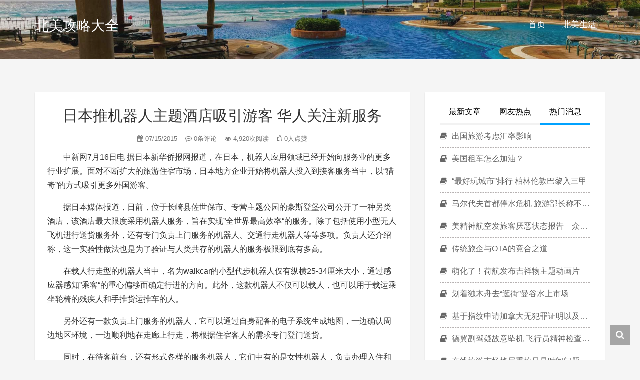

--- FILE ---
content_type: text/html; charset=UTF-8
request_url: https://www.citytripinfo.com/travel/12344
body_size: 12493
content:
<!DOCTYPE HTML>
<html class="no-js">
	<head>
		<title>日本推机器人主题酒店吸引游客 华人关注新服务 - 北美攻略大全</title>
		<meta charset="UTF-8">
		<meta http-equiv="X-UA-Compatible" content="IE=edge">
		<meta name="robots" content="index,follow">
		<meta name="viewport" content="width=device-width, user-scalable=no, minimum-scale=1.0, maximum-scale=1.0">
		<meta name="format-detection" content="telphone=no, email=no">
		<meta name="description" content="　　中新网7月16日电 据日本新华侨报网报道，在日本，机器人应用领域已经开始向服务业的更多行业扩展。面对不断扩大的旅游住宿市场，日本地方企业开始将机器人投入到接客服务当中，以“猎奇”的方式吸引更多外国游客。 　　据日本媒体报道，日前，位于长崎县佐世保市、专营主题公园的豪斯登堡公司公开了一种另类酒店，该酒店最大限度采用机器人服务，旨在实现”……" />
		<meta name="keywords" content="日本推机器人主题酒店吸引游客 华人关注新服务北美攻略大全,中国游客,地图,旅游,日本,行李,飞机,热门地区," />
		<meta itemprop="image" content="https://www.citytripinfo.com/wp-content/themes/cti/images/default.jpg"/>
		<meta name="description" itemprop="description" content="　　中新网7月16日电 据日本新华侨报网报道，在日本，机器人应用领域已经开始向服务业的更多行业扩展。面对不断扩大的旅游住宿市场，日本地方企业开始将机器人投入到接客服务当中，以“猎奇”的方式吸引更多外国游客。 　　据日本媒体报道，日前，位于长崎县佐世保市、专营主题公园的豪斯登堡公司公开了一种另类酒店，该酒店最大限度采用机器人服务，旨在实现”……" />
		<meta name='robots' content='max-image-preview:large' />
	<style>img:is([sizes="auto" i], [sizes^="auto," i]) { contain-intrinsic-size: 3000px 1500px }</style>
	<link rel='dns-prefetch' href='//www.citytripinfo.com' />
<style id='classic-theme-styles-inline-css' type='text/css'>
/*! This file is auto-generated */
.wp-block-button__link{color:#fff;background-color:#32373c;border-radius:9999px;box-shadow:none;text-decoration:none;padding:calc(.667em + 2px) calc(1.333em + 2px);font-size:1.125em}.wp-block-file__button{background:#32373c;color:#fff;text-decoration:none}
</style>
<style id='global-styles-inline-css' type='text/css'>
:root{--wp--preset--aspect-ratio--square: 1;--wp--preset--aspect-ratio--4-3: 4/3;--wp--preset--aspect-ratio--3-4: 3/4;--wp--preset--aspect-ratio--3-2: 3/2;--wp--preset--aspect-ratio--2-3: 2/3;--wp--preset--aspect-ratio--16-9: 16/9;--wp--preset--aspect-ratio--9-16: 9/16;--wp--preset--color--black: #000000;--wp--preset--color--cyan-bluish-gray: #abb8c3;--wp--preset--color--white: #ffffff;--wp--preset--color--pale-pink: #f78da7;--wp--preset--color--vivid-red: #cf2e2e;--wp--preset--color--luminous-vivid-orange: #ff6900;--wp--preset--color--luminous-vivid-amber: #fcb900;--wp--preset--color--light-green-cyan: #7bdcb5;--wp--preset--color--vivid-green-cyan: #00d084;--wp--preset--color--pale-cyan-blue: #8ed1fc;--wp--preset--color--vivid-cyan-blue: #0693e3;--wp--preset--color--vivid-purple: #9b51e0;--wp--preset--gradient--vivid-cyan-blue-to-vivid-purple: linear-gradient(135deg,rgba(6,147,227,1) 0%,rgb(155,81,224) 100%);--wp--preset--gradient--light-green-cyan-to-vivid-green-cyan: linear-gradient(135deg,rgb(122,220,180) 0%,rgb(0,208,130) 100%);--wp--preset--gradient--luminous-vivid-amber-to-luminous-vivid-orange: linear-gradient(135deg,rgba(252,185,0,1) 0%,rgba(255,105,0,1) 100%);--wp--preset--gradient--luminous-vivid-orange-to-vivid-red: linear-gradient(135deg,rgba(255,105,0,1) 0%,rgb(207,46,46) 100%);--wp--preset--gradient--very-light-gray-to-cyan-bluish-gray: linear-gradient(135deg,rgb(238,238,238) 0%,rgb(169,184,195) 100%);--wp--preset--gradient--cool-to-warm-spectrum: linear-gradient(135deg,rgb(74,234,220) 0%,rgb(151,120,209) 20%,rgb(207,42,186) 40%,rgb(238,44,130) 60%,rgb(251,105,98) 80%,rgb(254,248,76) 100%);--wp--preset--gradient--blush-light-purple: linear-gradient(135deg,rgb(255,206,236) 0%,rgb(152,150,240) 100%);--wp--preset--gradient--blush-bordeaux: linear-gradient(135deg,rgb(254,205,165) 0%,rgb(254,45,45) 50%,rgb(107,0,62) 100%);--wp--preset--gradient--luminous-dusk: linear-gradient(135deg,rgb(255,203,112) 0%,rgb(199,81,192) 50%,rgb(65,88,208) 100%);--wp--preset--gradient--pale-ocean: linear-gradient(135deg,rgb(255,245,203) 0%,rgb(182,227,212) 50%,rgb(51,167,181) 100%);--wp--preset--gradient--electric-grass: linear-gradient(135deg,rgb(202,248,128) 0%,rgb(113,206,126) 100%);--wp--preset--gradient--midnight: linear-gradient(135deg,rgb(2,3,129) 0%,rgb(40,116,252) 100%);--wp--preset--font-size--small: 13px;--wp--preset--font-size--medium: 20px;--wp--preset--font-size--large: 36px;--wp--preset--font-size--x-large: 42px;--wp--preset--spacing--20: 0.44rem;--wp--preset--spacing--30: 0.67rem;--wp--preset--spacing--40: 1rem;--wp--preset--spacing--50: 1.5rem;--wp--preset--spacing--60: 2.25rem;--wp--preset--spacing--70: 3.38rem;--wp--preset--spacing--80: 5.06rem;--wp--preset--shadow--natural: 6px 6px 9px rgba(0, 0, 0, 0.2);--wp--preset--shadow--deep: 12px 12px 50px rgba(0, 0, 0, 0.4);--wp--preset--shadow--sharp: 6px 6px 0px rgba(0, 0, 0, 0.2);--wp--preset--shadow--outlined: 6px 6px 0px -3px rgba(255, 255, 255, 1), 6px 6px rgba(0, 0, 0, 1);--wp--preset--shadow--crisp: 6px 6px 0px rgba(0, 0, 0, 1);}:where(.is-layout-flex){gap: 0.5em;}:where(.is-layout-grid){gap: 0.5em;}body .is-layout-flex{display: flex;}.is-layout-flex{flex-wrap: wrap;align-items: center;}.is-layout-flex > :is(*, div){margin: 0;}body .is-layout-grid{display: grid;}.is-layout-grid > :is(*, div){margin: 0;}:where(.wp-block-columns.is-layout-flex){gap: 2em;}:where(.wp-block-columns.is-layout-grid){gap: 2em;}:where(.wp-block-post-template.is-layout-flex){gap: 1.25em;}:where(.wp-block-post-template.is-layout-grid){gap: 1.25em;}.has-black-color{color: var(--wp--preset--color--black) !important;}.has-cyan-bluish-gray-color{color: var(--wp--preset--color--cyan-bluish-gray) !important;}.has-white-color{color: var(--wp--preset--color--white) !important;}.has-pale-pink-color{color: var(--wp--preset--color--pale-pink) !important;}.has-vivid-red-color{color: var(--wp--preset--color--vivid-red) !important;}.has-luminous-vivid-orange-color{color: var(--wp--preset--color--luminous-vivid-orange) !important;}.has-luminous-vivid-amber-color{color: var(--wp--preset--color--luminous-vivid-amber) !important;}.has-light-green-cyan-color{color: var(--wp--preset--color--light-green-cyan) !important;}.has-vivid-green-cyan-color{color: var(--wp--preset--color--vivid-green-cyan) !important;}.has-pale-cyan-blue-color{color: var(--wp--preset--color--pale-cyan-blue) !important;}.has-vivid-cyan-blue-color{color: var(--wp--preset--color--vivid-cyan-blue) !important;}.has-vivid-purple-color{color: var(--wp--preset--color--vivid-purple) !important;}.has-black-background-color{background-color: var(--wp--preset--color--black) !important;}.has-cyan-bluish-gray-background-color{background-color: var(--wp--preset--color--cyan-bluish-gray) !important;}.has-white-background-color{background-color: var(--wp--preset--color--white) !important;}.has-pale-pink-background-color{background-color: var(--wp--preset--color--pale-pink) !important;}.has-vivid-red-background-color{background-color: var(--wp--preset--color--vivid-red) !important;}.has-luminous-vivid-orange-background-color{background-color: var(--wp--preset--color--luminous-vivid-orange) !important;}.has-luminous-vivid-amber-background-color{background-color: var(--wp--preset--color--luminous-vivid-amber) !important;}.has-light-green-cyan-background-color{background-color: var(--wp--preset--color--light-green-cyan) !important;}.has-vivid-green-cyan-background-color{background-color: var(--wp--preset--color--vivid-green-cyan) !important;}.has-pale-cyan-blue-background-color{background-color: var(--wp--preset--color--pale-cyan-blue) !important;}.has-vivid-cyan-blue-background-color{background-color: var(--wp--preset--color--vivid-cyan-blue) !important;}.has-vivid-purple-background-color{background-color: var(--wp--preset--color--vivid-purple) !important;}.has-black-border-color{border-color: var(--wp--preset--color--black) !important;}.has-cyan-bluish-gray-border-color{border-color: var(--wp--preset--color--cyan-bluish-gray) !important;}.has-white-border-color{border-color: var(--wp--preset--color--white) !important;}.has-pale-pink-border-color{border-color: var(--wp--preset--color--pale-pink) !important;}.has-vivid-red-border-color{border-color: var(--wp--preset--color--vivid-red) !important;}.has-luminous-vivid-orange-border-color{border-color: var(--wp--preset--color--luminous-vivid-orange) !important;}.has-luminous-vivid-amber-border-color{border-color: var(--wp--preset--color--luminous-vivid-amber) !important;}.has-light-green-cyan-border-color{border-color: var(--wp--preset--color--light-green-cyan) !important;}.has-vivid-green-cyan-border-color{border-color: var(--wp--preset--color--vivid-green-cyan) !important;}.has-pale-cyan-blue-border-color{border-color: var(--wp--preset--color--pale-cyan-blue) !important;}.has-vivid-cyan-blue-border-color{border-color: var(--wp--preset--color--vivid-cyan-blue) !important;}.has-vivid-purple-border-color{border-color: var(--wp--preset--color--vivid-purple) !important;}.has-vivid-cyan-blue-to-vivid-purple-gradient-background{background: var(--wp--preset--gradient--vivid-cyan-blue-to-vivid-purple) !important;}.has-light-green-cyan-to-vivid-green-cyan-gradient-background{background: var(--wp--preset--gradient--light-green-cyan-to-vivid-green-cyan) !important;}.has-luminous-vivid-amber-to-luminous-vivid-orange-gradient-background{background: var(--wp--preset--gradient--luminous-vivid-amber-to-luminous-vivid-orange) !important;}.has-luminous-vivid-orange-to-vivid-red-gradient-background{background: var(--wp--preset--gradient--luminous-vivid-orange-to-vivid-red) !important;}.has-very-light-gray-to-cyan-bluish-gray-gradient-background{background: var(--wp--preset--gradient--very-light-gray-to-cyan-bluish-gray) !important;}.has-cool-to-warm-spectrum-gradient-background{background: var(--wp--preset--gradient--cool-to-warm-spectrum) !important;}.has-blush-light-purple-gradient-background{background: var(--wp--preset--gradient--blush-light-purple) !important;}.has-blush-bordeaux-gradient-background{background: var(--wp--preset--gradient--blush-bordeaux) !important;}.has-luminous-dusk-gradient-background{background: var(--wp--preset--gradient--luminous-dusk) !important;}.has-pale-ocean-gradient-background{background: var(--wp--preset--gradient--pale-ocean) !important;}.has-electric-grass-gradient-background{background: var(--wp--preset--gradient--electric-grass) !important;}.has-midnight-gradient-background{background: var(--wp--preset--gradient--midnight) !important;}.has-small-font-size{font-size: var(--wp--preset--font-size--small) !important;}.has-medium-font-size{font-size: var(--wp--preset--font-size--medium) !important;}.has-large-font-size{font-size: var(--wp--preset--font-size--large) !important;}.has-x-large-font-size{font-size: var(--wp--preset--font-size--x-large) !important;}
:where(.wp-block-post-template.is-layout-flex){gap: 1.25em;}:where(.wp-block-post-template.is-layout-grid){gap: 1.25em;}
:where(.wp-block-columns.is-layout-flex){gap: 2em;}:where(.wp-block-columns.is-layout-grid){gap: 2em;}
:root :where(.wp-block-pullquote){font-size: 1.5em;line-height: 1.6;}
</style>
<link rel='stylesheet' id='wp-postratings-css' href='https://www.citytripinfo.com/wp-content/plugins/wp-postratings/css/postratings-css.css?ver=1.91.2' type='text/css' media='all' />
<link rel='stylesheet' id='animate-css' href='https://www.citytripinfo.com/wp-content/themes/cti/css/animate.min.css?ver=3.5.1' type='text/css' media='all' />
<link rel='stylesheet' id='awesome-css' href='https://www.citytripinfo.com/wp-content/themes/cti/css/font-awesome.min.css?ver=4.7.0' type='text/css' media='all' />
<link rel='stylesheet' id='bootstrap-css' href='https://www.citytripinfo.com/wp-content/themes/cti/css/bootstrap.min.css?ver=3.3.7' type='text/css' media='all' />
<link rel='stylesheet' id='superfish-css' href='https://www.citytripinfo.com/wp-content/themes/cti/css/superfish.min.css?ver=r7' type='text/css' media='all' />
<link rel='stylesheet' id='layer-css' href='https://www.citytripinfo.com/wp-content/themes/cti/css/layer.min.css?ver=2.8' type='text/css' media='all' />
<link rel='stylesheet' id='kratos-css' href='https://www.citytripinfo.com/wp-content/themes/cti/style.css?ver=2.8' type='text/css' media='all' />
<link rel="https://api.w.org/" href="https://www.citytripinfo.com/wp-json/" /><link rel="alternate" title="JSON" type="application/json" href="https://www.citytripinfo.com/wp-json/wp/v2/posts/12344" /><link rel='shortlink' href='https://www.citytripinfo.com/?p=12344' />
<link rel="alternate" title="oEmbed (JSON)" type="application/json+oembed" href="https://www.citytripinfo.com/wp-json/oembed/1.0/embed?url=https%3A%2F%2Fwww.citytripinfo.com%2Ftravel%2F12344" />
<link rel="alternate" title="oEmbed (XML)" type="text/xml+oembed" href="https://www.citytripinfo.com/wp-json/oembed/1.0/embed?url=https%3A%2F%2Fwww.citytripinfo.com%2Ftravel%2F12344&#038;format=xml" />
		<script type="text/javascript" src="https://www.citytripinfo.com/wp-content/themes/cti/js/jquery.min.js?ver=2.1.4" id="jquery-js"></script>
			</head>
		<body data-spy="scroll" data-target=".scrollspy">
		<div id="kratos-wrapper">
			<div id="kratos-page">
				<div id="kratos-header">
					<header id="kratos-header-section">
						<div class="container">
							<div class="nav-header">
																	<a href="#" class="js-kratos-nav-toggle kratos-nav-toggle"><i></i></a>
																																	<h1 id="kratos-logo"><a href="https://www.citytripinfo.com">北美攻略大全</a></h1>
																							 <nav id="kratos-menu-wrap" class="menu-menu-1-container"><ul id="kratos-primary-menu" class="sf-menu"><li><a href="/">首页</a></li>
<li><a href="https://www.citytripinfo.com/travel/category/north-america">北美生活</a></li>
</ul></nav>							</div>
						</div>
					</header>
				</div><div class="kratos-start kratos-hero-2"><div class="kratos-overlay"></div><div class="kratos-cover kratos-cover_2 text-center" style="background-image: url(https://www.citytripinfo.com/wp-content/themes/cti/images/background.jpg);"></span></div></div></div><div id="kratos-blog-post" style="background:#f5f5f5">    
	<div class="container">
		<div class="row">
                        <div class="city-ad">                      
                                                </div>
			            <section id="main" class='col-md-8'>
								<article>
					<div class="kratos-hentry kratos-post-inner clearfix">
						<header class="kratos-entry-header">
							<h1 class="kratos-entry-title text-center">日本推机器人主题酒店吸引游客 华人关注新服务</h1>
							<div class="kratos-post-meta text-center">
								<span>
								<i class="fa fa-calendar"></i> 07/15/2015				                <i class="fa fa-commenting-o"></i> 0条评论
				                <i class="fa fa-eye"></i> 4,920次阅读
				                <i class="fa fa-thumbs-o-up"></i> 0人点赞
								</span>
							</div>
						</header>
						<div class="kratos-post-content">
						                        <p>　　中新网7月16日电 据日本新华侨报网报道，在日本，机器人应用领域已经开始向服务业的更多行业扩展。面对不断扩大的旅游住宿市场，日本地方企业开始将机器人投入到接客服务当中，以“猎奇”的方式吸引更多外国游客。</p>
<table border=0 cellspacing=0 cellpadding=0 align=left style="padding-right:10px;">
<tr>
<td></td>
</tr>
</table>
<p>　　据日本媒体报道，日前，位于长崎县佐世保市、专营主题公园的豪斯登堡公司公开了一种另类酒店，该酒店最大限度采用机器人服务，旨在实现”全世界最高效率“的服务。除了包括使用小型无人飞机进行送货服务外，还有专门负责上门服务的机器人、交通行走机器人等等多项。负责人还介绍称，这一实验性做法也是为了验证与人类共存的机器人的服务极限到底有多高。</p>
<p>　　在载人行走型的机器人当中，名为walkcar的小型代步机器人仅有纵横25-34厘米大小，通过感应器感知”乘客“的重心偏移而确定行进的方向。此外，这款机器人不仅可以载人，也可以用于载运乘坐轮椅的残疾人和手推货运推车的人。</p>
<p>　　另外还有一款负责上门服务的机器人，它可以通过自身配备的电子系统生成地图，一边确认周边地区环境，一边顺利地在走廊上行走，将根据住宿客人的需求专门登门送货。</p>
<p>　　同时，在待客前台，还有形式各样的服务机器人，它们中有的是女性机器人，负责办理入住和必要的人脸识别手续等，旁边还有怪异的被设计成恐龙样式的机器人协助。当客人办理完入住手续后，行李的运送也会由机器人完成，并引导乘客到达指定的客房。在客房内，还有专门候机服务的机器人，它们会按照客人的要求帮助其关灯、叫早起床等等。</p>
<p>　　对此，当地的中国游客刘先生(化名)表示，机器人主题酒店的服务可谓都是“另类”。但从住宿游客角度来看，这些的确很新颖，吸引眼球。我想，这既可以吸引游客前来，又是对日本机器人技术的一种对外宣传和推介，值得我们借鉴。(张知）</p>
<div></div>
												</div>
						<footer class="kratos-entry-footer clearfix">
							<div class="post-like-donate text-center clearfix" id="post-like-donate">
											   			<a href="javascript:;" id="btn" data-action="love" data-id="12344" class="Love " ><i class="fa fa-thumbs-o-up"></i> 点赞</a>
														<a href="javascript:;"  class="Share" ><i class="fa fa-share-alt"></i> 分享</a>
								<div class="share-wrap" style="display: none;">
	<div class="share-group">
		<a href="javascript:;" class="share-plain twitter" onclick="share('qq');" rel="nofollow">
			<div class="icon-wrap">
				<i class="fa fa-qq"></i>
			</div>
		</a>
		<a href="javascript:;" class="share-plain weibo" onclick="share('weibo');" rel="nofollow">
			<div class="icon-wrap">
				<i class="fa fa-weibo"></i>
			</div>
		</a>
		<a href="javascript:;" class="share-plain facebook style-plain" onclick="share('facebook');" rel="nofollow">
			<div class="icon-wrap">
				<i class="fa fa-facebook"></i>
			</div>
		</a>
		<a href="javascript:;" class="share-plain weixin pop style-plain" rel="nofollow">
			<div class="icon-wrap">
				<i class="fa fa-weixin"></i>
			</div>
			<div class="share-int">
				<div class="qrcode" data-url="https://www.citytripinfo.com/travel/12344"></div>
				<p>打开微信“扫一扫”，打开网页后点击屏幕右上角分享按钮</p>
			</div>
		</a>
	</div>
	<script type="text/javascript">
	function share(obj){
		var qqShareURL="http://connect.qq.com/widget/shareqq/index.html?";
		var weiboShareURL="http://service.weibo.com/share/share.php?";
		var facebookShareURL="https://www.facebook.com/sharer/sharer.php?";
		var twitterShareURL="https://twitter.com/intent/tweet?";
		var host_url="https://www.citytripinfo.com/travel/12344";
		var title='%E3%80%90%E6%97%A5%E6%9C%AC%E6%8E%A8%E6%9C%BA%E5%99%A8%E4%BA%BA%E4%B8%BB%E9%A2%98%E9%85%92%E5%BA%97%E5%90%B8%E5%BC%95%E6%B8%B8%E5%AE%A2%20%E5%8D%8E%E4%BA%BA%E5%85%B3%E6%B3%A8%E6%96%B0%E6%9C%8D%E5%8A%A1%E3%80%91';
		var qqtitle='%E3%80%90%E6%97%A5%E6%9C%AC%E6%8E%A8%E6%9C%BA%E5%99%A8%E4%BA%BA%E4%B8%BB%E9%A2%98%E9%85%92%E5%BA%97%E5%90%B8%E5%BC%95%E6%B8%B8%E5%AE%A2%20%E5%8D%8E%E4%BA%BA%E5%85%B3%E6%B3%A8%E6%96%B0%E6%9C%8D%E5%8A%A1%E3%80%91';
		var excerpt='%E3%80%80%E3%80%80%E4%B8%AD%E6%96%B0%E7%BD%917%E6%9C%8816%E6%97%A5%E7%94%B5%20%E6%8D%AE%E6%97%A5%E6%9C%AC%E6%96%B0%E5%8D%8E%E4%BE%A8%E6%8A%A5%E7%BD%91%E6%8A%A5%E9%81%93%EF%BC%8C%E5%9C%A8%E6%97%A5%E6%9C%AC%EF%BC%8C%E6%9C%BA%E5%99%A8%E4%BA%BA%E5%BA%94%E7%94%A8%E9%A2%86%E5%9F%9F%E5%B7%B2%E7%BB%8F%E5%BC%80%E5%A7%8B%E5%90%91%E6%9C%8D%E5%8A%A1%E4%B8%9A%E7%9A%84%E6%9B%B4%E5%A4%9A%E8%A1%8C%E4%B8%9A%E6%89%A9%E5%B1%95%E3%80%82%E9%9D%A2%E5%AF%B9%E4%B8%8D%E6%96%AD%E6%89%A9%E5%A4%A7%E7%9A%84%E6%97%85%E6%B8%B8%E4%BD%8F%E5%AE%BF%E5%B8%82%E5%9C%BA%EF%BC%8C%E6%97%A5%E6%9C%AC%E5%9C%B0%E6%96%B9%E4%BC%81%E4%B8%9A%E5%BC%80%E5%A7%8B%E5%B0%86%E6%9C%BA%E5%99%A8%E4%BA%BA%E6%8A%95%E5%85%A5%E5%88%B0%E6%8E%A5%E5%AE%A2%E6%9C%8D%E5%8A%A1%E5%BD%93%E4%B8%AD%EF%BC%8C%E4%BB%A5%E2%80%9C%E7%8C%8E%E5%A5%87%E2%80%9D%E7%9A%84%E6%96%B9%E5%BC%8F%E5%90%B8%E5%BC%95%E6%9B%B4%E5%A4%9A%E5%A4%96%E5%9B%BD%E6%B8%B8%E5%AE%A2%E3%80%82%20%E3%80%80%E3%80%80%E6%8D%AE%E6%97%A5%E6%9C%AC%E5%AA%92%E4%BD%93%E6%8A%A5%E9%81%93%EF%BC%8C%E6%97%A5%E5%89%8D%EF%BC%8C%E4%BD%8D%E4%BA%8E%E9%95%BF%E5%B4%8E%E5%8E%BF%E4%BD%90%E4%B8%96%E4%BF%9D%E5%B8%82%E3%80%81%E4%B8%93%E8%90%A5%E4%B8%BB%E9%A2%98%E5%85%AC%E5%9B%AD%E7%9A%84%E8%B1%AA%E6%96%AF%E7%99%BB%E5%A0%A1%E5%85%AC%E5%8F%B8%E5%85%AC%E5%BC%80%E4%BA%86%E4%B8%80%E7%A7%8D%E5%8F%A6%E7%B1%BB%E9%85%92%E5%BA%97%EF%BC%8C%E8%AF%A5%E9%85%92%E5%BA%97%E6%9C%80%E5%A4%A7%E9%99%90%E5%BA%A6%E9%87%87%E7%94%A8%E6%9C%BA%E5%99%A8%E4%BA%BA%E6%9C%8D%E5%8A%A1%EF%BC%8C%E6%97%A8%E5%9C%A8%E5%AE%9E%E7%8E%B0%E2%80%9D%E2%80%A6%E2%80%A6';
		var wbexcerpt='%E3%80%80%E3%80%80%E4%B8%AD%E6%96%B0%E7%BD%917%E6%9C%8816%E6%97%A5%E7%94%B5%20%E6%8D%AE%E6%97%A5%E6%9C%AC%E6%96%B0%E5%8D%8E%E4%BE%A8%E6%8A%A5%E7%BD%91%E6%8A%A5%E9%81%93%EF%BC%8C%E5%9C%A8%E6%97%A5%E6%9C%AC%EF%BC%8C%E6%9C%BA%E5%99%A8%E4%BA%BA%E5%BA%94%E7%94%A8%E9%A2%86%E5%9F%9F%E5%B7%B2%E7%BB%8F%E5%BC%80%E5%A7%8B%E5%90%91%E6%9C%8D%E5%8A%A1%E4%B8%9A%E7%9A%84%E6%9B%B4%E5%A4%9A%E8%A1%8C%E4%B8%9A%E6%89%A9%E5%B1%95%E3%80%82%E9%9D%A2%E5%AF%B9%E4%B8%8D%E6%96%AD%E6%89%A9%E5%A4%A7%E7%9A%84%E6%97%85%E6%B8%B8%E4%BD%8F%E5%AE%BF%E5%B8%82%E5%9C%BA%EF%BC%8C%E6%97%A5%E6%9C%AC%E5%9C%B0%E6%96%B9%E4%BC%81%E4%B8%9A%E5%BC%80%E5%A7%8B%E5%B0%86%E6%9C%BA%E5%99%A8%E4%BA%BA%E6%8A%95%E5%85%A5%E5%88%B0%E6%8E%A5%E5%AE%A2%E6%9C%8D%E5%8A%A1%E5%BD%93%E4%B8%AD%EF%BC%8C%E4%BB%A5%E2%80%9C%E7%8C%8E%E5%A5%87%E2%80%9D%E7%9A%84%E6%96%B9%E5%BC%8F%E5%90%B8%E5%BC%95%E6%9B%B4%E5%A4%9A%E5%A4%96%E5%9B%BD%E6%B8%B8%E5%AE%A2%E3%80%82%20%E3%80%80%E3%80%80%E6%8D%AE%E6%97%A5%E6%9C%AC%E5%AA%92%E4%BD%93%E6%8A%A5%E9%81%93%EF%BC%8C%E6%97%A5%E5%89%8D%EF%BC%8C%E4%BD%8D%E4%BA%8E%E9%95%BF%E5%B4%8E%E5%8E%BF%E4%BD%90%E4%B8%96%E4%BF%9D%E5%B8%82%E3%80%81%E4%B8%93%E8%90%A5%E4%B8%BB%E9%A2%98%E5%85%AC%E5%9B%AD%E7%9A%84%E8%B1%AA%E6%96%AF%E7%99%BB%E5%A0%A1%E5%85%AC%E5%8F%B8%E5%85%AC%E5%BC%80%E4%BA%86%E4%B8%80%E7%A7%8D%E5%8F%A6%E7%B1%BB%E9%85%92%E5%BA%97%EF%BC%8C%E8%AF%A5%E9%85%92%E5%BA%97%E6%9C%80%E5%A4%A7%E9%99%90%E5%BA%A6%E9%87%87%E7%94%A8%E6%9C%BA%E5%99%A8%E4%BA%BA%E6%9C%8D%E5%8A%A1%EF%BC%8C%E6%97%A8%E5%9C%A8%E5%AE%9E%E7%8E%B0%E2%80%9D%E2%80%A6%E2%80%A6';
		var pic="";
		var _URL;
		if(obj=="qq"){
			_URL=qqShareURL+"url="+host_url+"&title="+qqtitle+"&pics="+pic+"&desc=&summary="+excerpt+"&site=vtrois";
		}else if(obj=="weibo"){
			_URL=weiboShareURL+"url="+host_url+"&title="+title+wbexcerpt+"&pic="+pic;
		}else if(obj=="facebook"){
	 		_URL=facebookShareURL+"u="+host_url;
		}else if(obj=="twitter"){
	 		_URL=twitterShareURL+"text="+title+excerpt+"&url="+host_url;
		}
		window.open(_URL);
	}
	</script>
</div>											    		</div>
							<div class="footer-tag clearfix">
								<div class="pull-left">
								<i class="fa fa-tags"></i>
								<a href="https://www.citytripinfo.com/travel/tag/%e4%b8%ad%e5%9b%bd%e6%b8%b8%e5%ae%a2" rel="tag">中国游客</a> <a href="https://www.citytripinfo.com/travel/tag/%e5%9c%b0%e5%9b%be" rel="tag">地图</a> <a href="https://www.citytripinfo.com/travel/tag/%e6%97%85%e6%b8%b8" rel="tag">旅游</a> <a href="https://www.citytripinfo.com/travel/tag/%e6%97%a5%e6%9c%ac" rel="tag">日本</a> <a href="https://www.citytripinfo.com/travel/tag/%e8%a1%8c%e6%9d%8e" rel="tag">行李</a> <a href="https://www.citytripinfo.com/travel/tag/%e9%a3%9e%e6%9c%ba" rel="tag">飞机</a>								</div>
							</div>
						</footer>
					</div>
										<div class="kratos-hentry kratos-copyright text-center clearfix">
						<img alt="知识共享许可协议" src="https://www.citytripinfo.com/wp-content/themes/cti/images/licenses.png">
						<h5>本作品采用 <a rel="license nofollow" target="_blank" href="http://creativecommons.org/licenses/by-sa/4.0/">知识共享署名-相同方式共享 4.0 国际许可协议</a> 进行许可</h5>
					</div>
										<nav class="navigation post-navigation clearfix" role="navigation">
												<div class="nav-previous clearfix">
							<a title="法国希望每年吸引500万名中国游客赴法旅游" href="https://www.citytripinfo.com/travel/12343">&lt; 上一篇</a>
						</div>
																		<div class="nav-next">
							<a title="赴土耳其出境游热度不减 中土旅游合作前景广阔" href="https://www.citytripinfo.com/travel/12345">下一篇 &gt;</a>
						</div>
											</nav>
					<div id="comments" class="comments-area">
			<script type="text/javascript" language="javascript">
/* <![CDATA[ */
    function grin(tag) {
        var myField;
        tag = ' ' + tag + ' ';
        if (document.getElementById('comment') && document.getElementById('comment').type == 'textarea') {
            myField = document.getElementById('comment');
        } else {
            return false;
        }
        if (document.selection) {
            myField.focus();
            sel = document.selection.createRange();
            sel.text = tag;
            myField.focus();
        }
        else if (myField.selectionStart || myField.selectionStart == '0') {
            var startPos = myField.selectionStart;
            var endPos = myField.selectionEnd;
            var cursorPos = endPos;
            myField.value = myField.value.substring(0, startPos)
                          + tag
                          + myField.value.substring(endPos, myField.value.length);
            cursorPos += tag.length;
            myField.focus();
            myField.selectionStart = cursorPos;
            myField.selectionEnd = cursorPos;
        }
        else {
            myField.value += tag;
            myField.focus();
        }
    }
/* ]]> */
</script>
		<div id="respond" class="comment-respond">
		<h4 id="reply-title" class="comment-reply-title">发表回复</h4><form action="https://www.citytripinfo.com/wp-comments-post.php" method="post" id="commentform" class="comment-form"><p class="comment-notes"><span id="email-notes">您的邮箱地址不会被公开。</span> <span class="required-field-message">必填项已用 <span class="required">*</span> 标注</span></p><div class="comment form-group has-feedback"><div class="input-group"><p>
<a href="javascript:grin(':razz:')"><img src="https://www.citytripinfo.com/wp-content/themes/cti/images/smilies/razz.png" alt="" class="size-smiley"/></a>
<a href="javascript:grin(':evil:')"><img src="https://www.citytripinfo.com/wp-content/themes/cti/images/smilies/evil.png" alt="" class="size-smiley"/></a>
<a href="javascript:grin(':exclaim:')"><img src="https://www.citytripinfo.com/wp-content/themes/cti/images/smilies/exclaim.png" alt="" class="size-smiley"/></a>
<a href="javascript:grin(':smile:')"><img src="https://www.citytripinfo.com/wp-content/themes/cti/images/smilies/smile.png" alt="" class="size-smiley"/></a>
<a href="javascript:grin(':redface:')"><img src="https://www.citytripinfo.com/wp-content/themes/cti/images/smilies/redface.png" alt="" class="size-smiley"/></a>
<a href="javascript:grin(':biggrin:')"><img src="https://www.citytripinfo.com/wp-content/themes/cti/images/smilies/biggrin.png" alt="" class="size-smiley"/></a>
<a href="javascript:grin(':surprised:')"><img src="https://www.citytripinfo.com/wp-content/themes/cti/images/smilies/surprised.png" alt="" class="size-smiley"/></a>
<a href="javascript:grin(':eek:')"><img src="https://www.citytripinfo.com/wp-content/themes/cti/images/smilies/eek.png" alt="" class="size-smiley"/></a>
<a href="javascript:grin(':confused:')"><img src="https://www.citytripinfo.com/wp-content/themes/cti/images/smilies/confused.png" alt="" class="size-smiley"/></a>
<a href="javascript:grin(':idea:')"><img src="https://www.citytripinfo.com/wp-content/themes/cti/images/smilies/idea.png" alt="" class="size-smiley"/></a>
<a href="javascript:grin(':lol:')"><img src="https://www.citytripinfo.com/wp-content/themes/cti/images/smilies/lol.png" alt="" class="size-smiley"/></a>
<a href="javascript:grin(':mad:')"><img src="https://www.citytripinfo.com/wp-content/themes/cti/images/smilies/mad.png" alt="" class="size-smiley"/></a>
<a href="javascript:grin(':twisted:')"><img src="https://www.citytripinfo.com/wp-content/themes/cti/images/smilies/twisted.png" alt="" class="size-smiley"/></a>
<a href="javascript:grin(':rolleyes:')"><img src="https://www.citytripinfo.com/wp-content/themes/cti/images/smilies/rolleyes.png" alt="" class="size-smiley"/></a>
<a href="javascript:grin(':wink:')"><img src="https://www.citytripinfo.com/wp-content/themes/cti/images/smilies/wink.png" alt="" class="size-smiley"/></a>
<a href="javascript:grin(':cool:')"><img src="https://www.citytripinfo.com/wp-content/themes/cti/images/smilies/cool.png" alt="" class="size-smiley"/></a>
<a href="javascript:grin(':arrow:')"><img src="https://www.citytripinfo.com/wp-content/themes/cti/images/smilies/arrow.png" alt="" class="size-smiley"/></a>
<a href="javascript:grin(':neutral:')"><img src="https://www.citytripinfo.com/wp-content/themes/cti/images/smilies/neutral.png" alt="" class="size-smiley"/></a>
<a href="javascript:grin(':cry:')"><img src="https://www.citytripinfo.com/wp-content/themes/cti/images/smilies/cry.png" alt="" class="size-smiley"/></a>
<a href="javascript:grin(':mrgreen:')"><img src="https://www.citytripinfo.com/wp-content/themes/cti/images/smilies/mrgreen.png" alt="" class="size-smiley"/></a>
<a href="javascript:grin(':drooling:')"><img src="https://www.citytripinfo.com/wp-content/themes/cti/images/smilies/drooling.png" alt="" class="size-smiley"/></a>
<a href="javascript:grin(':cowboy:')"><img src="https://www.citytripinfo.com/wp-content/themes/cti/images/smilies/cowboy.png" alt="" class="size-smiley"/></a>
<a href="javascript:grin(':persevering:')"><img src="https://www.citytripinfo.com/wp-content/themes/cti/images/smilies/persevering.png" alt="" class="size-smiley"/></a>
<a href="javascript:grin(':symbols:')"><img src="https://www.citytripinfo.com/wp-content/themes/cti/images/smilies/symbols.png" alt="" class="size-smiley"/></a>
<a href="javascript:grin(':shit:')"><img src="https://www.citytripinfo.com/wp-content/themes/cti/images/smilies/shit.png" alt="" class="size-smiley"/></a>
</p><textarea class="form-control" id="comment" placeholder=" " name="comment" rows="5" aria-required="true" required  onkeydown="if(event.ctrlKey){if(event.keyCode==13){document.getElementById('submit').click();return false}};"></textarea></div></div><div class="comment-form-author form-group has-feedback"><div class="input-group"><div class="input-group-addon"><i class="fa fa-user"></i></div><input class="form-control" placeholder="昵称" id="author" name="author" type="text" value="" size="30" /><span class="form-control-feedback required">*</span></div></div>
<div class="comment-form-email form-group has-feedback"><div class="input-group"><div class="input-group-addon"><i class="fa fa-envelope-o"></i></div><input class="form-control" placeholder="邮箱" id="email" name="email" type="text" value="" size="30" /><span class="form-control-feedback required">*</span></div></div>
<div class="comment-form-url form-group has-feedback"><div class="input-group"><div class="input-group-addon"><i class="fa fa-link"></i></div><input class="form-control" placeholder="网站" id="url" name="url" type="text" value="" size="30" /></div></div>

<p class="form-submit"><input name="submit" type="submit" id="submit" class="btn btn-primary" value="发表评论" /> <input type='hidden' name='comment_post_ID' value='12344' id='comment_post_ID' />
<input type='hidden' name='comment_parent' id='comment_parent' value='0' />
</p><p style="display: none;"><input type="hidden" id="akismet_comment_nonce" name="akismet_comment_nonce" value="6c3ef5a0d1" /></p><p style="display: none !important;" class="akismet-fields-container" data-prefix="ak_"><label>&#916;<textarea name="ak_hp_textarea" cols="45" rows="8" maxlength="100"></textarea></label><input type="hidden" id="ak_js_1" name="ak_js" value="131"/><script>document.getElementById( "ak_js_1" ).setAttribute( "value", ( new Date() ).getTime() );</script></p></form>	</div><!-- #respond -->
	</div>				</article>
							</section>
							<aside id="kratos-widget-area" class="col-md-4 hidden-xs hidden-sm scrollspy">
	                <div id="sidebar">
	                            <aside class="widget widget_kratos_poststab">
            <ul id="tabul" class="nav nav-tabs nav-justified visible-lg">
                <li><a href="#newest" data-toggle="tab"> 最新文章</a></li>
                <li><a href="#hot" data-toggle="tab"> 网友热点</a></li>
                <li class="active"><a href="#rand" data-toggle="tab">热门消息</a></li>
            </ul>
            <ul id="tabul" class="nav nav-tabs nav-justified visible-md">
                <li><a href="#newest" data-toggle="tab"> 最新</a></li>
                <li><a href="#hot" data-toggle="tab"> 热点</a></li>
                <li class="active"><a href="#rand" data-toggle="tab">推荐</a></li>
            </ul>
            <div class="tab-content">
                <div class="tab-pane fade" id="newest">
                    <ul class="list-group">
                                                    <a class="list-group-item visible-lg" title="Window 11 Xshell 找不到 mfc110u.dll 报错怎么办？" href="https://www.citytripinfo.com/travel/19645" rel="bookmark"><i class="fa  fa-book"></i> Window 11 Xshell 找不到 mfc110u.dll 报错怎么办？                            </a>
                            <a class="list-group-item visible-md" title="Window 11 Xshell 找不到 mfc110u.dll 报错怎么办？" href="https://www.citytripinfo.com/travel/19645" rel="bookmark"><i class="fa  fa-book"></i> Window 11 Xshell 找不到 mfc110u.dll 报错怎么办？                            </a>
                                                    <a class="list-group-item visible-lg" title="Nanny.fyi 网站上的美国月嫂评价真实吗？" href="https://www.citytripinfo.com/travel/19640" rel="bookmark"><i class="fa  fa-book"></i> Nanny.fyi 网站上的美国月嫂评价真实吗？                            </a>
                            <a class="list-group-item visible-md" title="Nanny.fyi 网站上的美国月嫂评价真实吗？" href="https://www.citytripinfo.com/travel/19640" rel="bookmark"><i class="fa  fa-book"></i> Nanny.fyi 网站上的美国月嫂评价真实吗？                            </a>
                                                    <a class="list-group-item visible-lg" title="AWS CentOS 7 Root" href="https://www.citytripinfo.com/travel/19510" rel="bookmark"><i class="fa  fa-book"></i> AWS CentOS 7 Root                            </a>
                            <a class="list-group-item visible-md" title="AWS CentOS 7 Root" href="https://www.citytripinfo.com/travel/19510" rel="bookmark"><i class="fa  fa-book"></i> AWS CentOS 7 Root                            </a>
                                                    <a class="list-group-item visible-lg" title="Apache .htaccess to NGINX converter" href="https://www.citytripinfo.com/travel/19507" rel="bookmark"><i class="fa  fa-book"></i> Apache .htaccess to NGINX converter                            </a>
                            <a class="list-group-item visible-md" title="Apache .htaccess to NGINX converter" href="https://www.citytripinfo.com/travel/19507" rel="bookmark"><i class="fa  fa-book"></i> Apache .htaccess to NGINX converter                            </a>
                                                    <a class="list-group-item visible-lg" title="浏览器 Chrome 右键没有出现“翻译” 怎么修复？" href="https://www.citytripinfo.com/travel/19482" rel="bookmark"><i class="fa  fa-book"></i> 浏览器 Chrome 右键没有出现“翻译” 怎么修复？                            </a>
                            <a class="list-group-item visible-md" title="浏览器 Chrome 右键没有出现“翻译” 怎么修复？" href="https://www.citytripinfo.com/travel/19482" rel="bookmark"><i class="fa  fa-book"></i> 浏览器 Chrome 右键没有出现“翻译” 怎么修复？                            </a>
                                                    <a class="list-group-item visible-lg" title="Do not trim" href="https://www.citytripinfo.com/travel/19470" rel="bookmark"><i class="fa  fa-book"></i> Do not trim                            </a>
                            <a class="list-group-item visible-md" title="Do not trim" href="https://www.citytripinfo.com/travel/19470" rel="bookmark"><i class="fa  fa-book"></i> Do not trim                            </a>
                                                    <a class="list-group-item visible-lg" title="Windows 10 回收站 垃圾太多 无法删除怎么办？" href="https://www.citytripinfo.com/travel/19461" rel="bookmark"><i class="fa  fa-book"></i> Windows 10 回收站 垃圾太多 无法删除怎么办？                            </a>
                            <a class="list-group-item visible-md" title="Windows 10 回收站 垃圾太多 无法删除怎么办？" href="https://www.citytripinfo.com/travel/19461" rel="bookmark"><i class="fa  fa-book"></i> Windows 10 回收站 垃圾太多 无法删除怎么办？                            </a>
                                                    <a class="list-group-item visible-lg" title="怎么用 TD Ameritrade APP 买美股？Type 怎么选？" href="https://www.citytripinfo.com/travel/19453" rel="bookmark"><i class="fa  fa-book"></i> 怎么用 TD Ameritrade APP 买美股？Type 怎么选？                            </a>
                            <a class="list-group-item visible-md" title="怎么用 TD Ameritrade APP 买美股？Type 怎么选？" href="https://www.citytripinfo.com/travel/19453" rel="bookmark"><i class="fa  fa-book"></i> 怎么用 TD Ameritrade APP 买美股？Type 怎么选？                            </a>
                                                    <a class="list-group-item visible-lg" title="什么网站提供，免费图片，免费照片？无版权？" href="https://www.citytripinfo.com/travel/19450" rel="bookmark"><i class="fa  fa-book"></i> 什么网站提供，免费图片，免费照片？无版权？                            </a>
                            <a class="list-group-item visible-md" title="什么网站提供，免费图片，免费照片？无版权？" href="https://www.citytripinfo.com/travel/19450" rel="bookmark"><i class="fa  fa-book"></i> 什么网站提供，免费图片，免费照片？无版权？                            </a>
                                                    <a class="list-group-item visible-lg" title="中国公证处海外服务中心，CNPO，靠谱吗？放心用" href="https://www.citytripinfo.com/travel/19434" rel="bookmark"><i class="fa  fa-book"></i> 中国公证处海外服务中心，CNPO，靠谱吗？放心用                            </a>
                            <a class="list-group-item visible-md" title="中国公证处海外服务中心，CNPO，靠谱吗？放心用" href="https://www.citytripinfo.com/travel/19434" rel="bookmark"><i class="fa  fa-book"></i> 中国公证处海外服务中心，CNPO，靠谱吗？放心用                            </a>
                                                    <a class="list-group-item visible-lg" title="便宜的谷歌广告方法？美国最便宜的广告" href="https://www.citytripinfo.com/travel/19422" rel="bookmark"><i class="fa  fa-book"></i> 便宜的谷歌广告方法？美国最便宜的广告                            </a>
                            <a class="list-group-item visible-md" title="便宜的谷歌广告方法？美国最便宜的广告" href="https://www.citytripinfo.com/travel/19422" rel="bookmark"><i class="fa  fa-book"></i> 便宜的谷歌广告方法？美国最便宜的广告                            </a>
                                                    <a class="list-group-item visible-lg" title="洛杉矶马桶堵了别怕，24小时服务价格最便宜" href="https://www.citytripinfo.com/travel/19418" rel="bookmark"><i class="fa  fa-book"></i> 洛杉矶马桶堵了别怕，24小时服务价格最便宜                            </a>
                            <a class="list-group-item visible-md" title="洛杉矶马桶堵了别怕，24小时服务价格最便宜" href="https://www.citytripinfo.com/travel/19418" rel="bookmark"><i class="fa  fa-book"></i> 洛杉矶马桶堵了别怕，24小时服务价格最便宜                            </a>
                                                    <a class="list-group-item visible-lg" title="美国家庭医生热门数据" href="https://www.citytripinfo.com/travel/19417" rel="bookmark"><i class="fa  fa-book"></i> 美国家庭医生热门数据                            </a>
                            <a class="list-group-item visible-md" title="美国家庭医生热门数据" href="https://www.citytripinfo.com/travel/19417" rel="bookmark"><i class="fa  fa-book"></i> 美国家庭医生热门数据                            </a>
                                                    <a class="list-group-item visible-lg" title="怎么稀释91%的酒精？买不到75%的酒精？勾兑方法" href="https://www.citytripinfo.com/travel/19413" rel="bookmark"><i class="fa  fa-book"></i> 怎么稀释91%的酒精？买不到75%的酒精？勾兑方法                            </a>
                            <a class="list-group-item visible-md" title="怎么稀释91%的酒精？买不到75%的酒精？勾兑方法" href="https://www.citytripinfo.com/travel/19413" rel="bookmark"><i class="fa  fa-book"></i> 怎么稀释91%的酒精？买不到75%的酒精？勾兑方法                            </a>
                                                    <a class="list-group-item visible-lg" title="INTGOES BUS LINES 巴士&货运公司" href="https://www.citytripinfo.com/travel/19465" rel="bookmark"><i class="fa  fa-book"></i> INTGOES BUS LINES 巴士&货运公司                            </a>
                            <a class="list-group-item visible-md" title="INTGOES BUS LINES 巴士&货运公司" href="https://www.citytripinfo.com/travel/19465" rel="bookmark"><i class="fa  fa-book"></i> INTGOES BUS LINES 巴士&货运公司                            </a>
                                                    <a class="list-group-item visible-lg" title="洛杉矶华人家庭医生，聂医生精专内科/老年病科" href="https://www.citytripinfo.com/travel/19403" rel="bookmark"><i class="fa  fa-book"></i> 洛杉矶华人家庭医生，聂医生精专内科/老年病科                            </a>
                            <a class="list-group-item visible-md" title="洛杉矶华人家庭医生，聂医生精专内科/老年病科" href="https://www.citytripinfo.com/travel/19403" rel="bookmark"><i class="fa  fa-book"></i> 洛杉矶华人家庭医生，聂医生精专内科/老年病科                            </a>
                                            </ul>
                </div>
                <div class="tab-pane fade" id="hot">        
<!--               K.O. DARRELL 
                    <ul class="list-group">
                                            </ul>
-->
                    <ul class="list-group">
                                                    <a class="list-group-item visible-lg" title="去哪儿真假保单：系统故障还是逐利玄机？" href="https://www.citytripinfo.com/travel/2128" rel="bookmark"><i class="fa  fa-book"></i> 去哪儿真假保单：系统故障还是逐利玄机？                            </a>
                            <a class="list-group-item visible-md" title="去哪儿真假保单：系统故障还是逐利玄机？" href="https://www.citytripinfo.com/travel/2128" rel="bookmark"><i class="fa  fa-book"></i> 去哪儿真假保单：系统故障还是逐利玄机？                            </a>
                                                    <a class="list-group-item visible-lg" title="美航企航班平均准点率再创新低 仅有76%" href="https://www.citytripinfo.com/travel/7924" rel="bookmark"><i class="fa  fa-book"></i> 美航企航班平均准点率再创新低 仅有76%                            </a>
                            <a class="list-group-item visible-md" title="美航企航班平均准点率再创新低 仅有76%" href="https://www.citytripinfo.com/travel/7924" rel="bookmark"><i class="fa  fa-book"></i> 美航企航班平均准点率再创新低 仅有76%                            </a>
                                                    <a class="list-group-item visible-lg" title="座椅供应商厂房爆炸　波音空客生产或受影响" href="https://www.citytripinfo.com/travel/12408" rel="bookmark"><i class="fa  fa-book"></i> 座椅供应商厂房爆炸　波音空客生产或受影响                            </a>
                            <a class="list-group-item visible-md" title="座椅供应商厂房爆炸　波音空客生产或受影响" href="https://www.citytripinfo.com/travel/12408" rel="bookmark"><i class="fa  fa-book"></i> 座椅供应商厂房爆炸　波音空客生产或受影响                            </a>
                                                    <a class="list-group-item visible-lg" title="美国机票价格预测 近20年最低机票价格" href="https://www.citytripinfo.com/travel/13337" rel="bookmark"><i class="fa  fa-book"></i> 美国机票价格预测 近20年最低机票价格                            </a>
                            <a class="list-group-item visible-md" title="美国机票价格预测 近20年最低机票价格" href="https://www.citytripinfo.com/travel/13337" rel="bookmark"><i class="fa  fa-book"></i> 美国机票价格预测 近20年最低机票价格                            </a>
                                                    <a class="list-group-item visible-lg" title="中美10年签证新政带利好 美商家出奇招争揽中国客" href="https://www.citytripinfo.com/travel/8854" rel="bookmark"><i class="fa  fa-book"></i> 中美10年签证新政带利好 美商家出奇招争揽中国客                            </a>
                            <a class="list-group-item visible-md" title="中美10年签证新政带利好 美商家出奇招争揽中国客" href="https://www.citytripinfo.com/travel/8854" rel="bookmark"><i class="fa  fa-book"></i> 中美10年签证新政带利好 美商家出奇招争揽中国客                            </a>
                                                    <a class="list-group-item visible-lg" title="广州成都将可办理南非签证  国航10月开通直飞航班" href="https://www.citytripinfo.com/travel/11531" rel="bookmark"><i class="fa  fa-book"></i> 广州成都将可办理南非签证  国航10月开通直飞航班                            </a>
                            <a class="list-group-item visible-md" title="广州成都将可办理南非签证  国航10月开通直飞航班" href="https://www.citytripinfo.com/travel/11531" rel="bookmark"><i class="fa  fa-book"></i> 广州成都将可办理南非签证  国航10月开通直飞航班                            </a>
                                                    <a class="list-group-item visible-lg" title="寰宇蒐奇|丹麦男子不坐飞机环游世界　每天只花20美元" href="https://www.citytripinfo.com/travel/4590" rel="bookmark"><i class="fa  fa-book"></i> 寰宇蒐奇|丹麦男子不坐飞机环游世界　每天只花20美元                            </a>
                            <a class="list-group-item visible-md" title="寰宇蒐奇|丹麦男子不坐飞机环游世界　每天只花20美元" href="https://www.citytripinfo.com/travel/4590" rel="bookmark"><i class="fa  fa-book"></i> 寰宇蒐奇|丹麦男子不坐飞机环游世界　每天只花20美元                            </a>
                                                    <a class="list-group-item visible-lg" title="最费钱旅游目的地：日内瓦最贵 北京第十一" href="https://www.citytripinfo.com/travel/11278" rel="bookmark"><i class="fa  fa-book"></i> 最费钱旅游目的地：日内瓦最贵 北京第十一                            </a>
                            <a class="list-group-item visible-md" title="最费钱旅游目的地：日内瓦最贵 北京第十一" href="https://www.citytripinfo.com/travel/11278" rel="bookmark"><i class="fa  fa-book"></i> 最费钱旅游目的地：日内瓦最贵 北京第十一                            </a>
                                                    <a class="list-group-item visible-lg" title="韩国最大信用卡公司为中国游客推出旅游应用软件" href="https://www.citytripinfo.com/travel/2666" rel="bookmark"><i class="fa  fa-book"></i> 韩国最大信用卡公司为中国游客推出旅游应用软件                            </a>
                            <a class="list-group-item visible-md" title="韩国最大信用卡公司为中国游客推出旅游应用软件" href="https://www.citytripinfo.com/travel/2666" rel="bookmark"><i class="fa  fa-book"></i> 韩国最大信用卡公司为中国游客推出旅游应用软件                            </a>
                                                    <a class="list-group-item visible-lg" title="美国旧屋翻修转手获利能挣多少钱？" href="https://www.citytripinfo.com/travel/16456" rel="bookmark"><i class="fa  fa-book"></i> 美国旧屋翻修转手获利能挣多少钱？                            </a>
                            <a class="list-group-item visible-md" title="美国旧屋翻修转手获利能挣多少钱？" href="https://www.citytripinfo.com/travel/16456" rel="bookmark"><i class="fa  fa-book"></i> 美国旧屋翻修转手获利能挣多少钱？                            </a>
                                                    <a class="list-group-item visible-lg" title="上半年通过移动端的旅游预订增长率逾20%" href="https://www.citytripinfo.com/travel/2160" rel="bookmark"><i class="fa  fa-book"></i> 上半年通过移动端的旅游预订增长率逾20%                            </a>
                            <a class="list-group-item visible-md" title="上半年通过移动端的旅游预订增长率逾20%" href="https://www.citytripinfo.com/travel/2160" rel="bookmark"><i class="fa  fa-book"></i> 上半年通过移动端的旅游预订增长率逾20%                            </a>
                                                    <a class="list-group-item visible-lg" title="ICAO新规将出台 遇险飞机发射信号间隔1分钟" href="https://www.citytripinfo.com/travel/7612" rel="bookmark"><i class="fa  fa-book"></i> ICAO新规将出台 遇险飞机发射信号间隔1分钟                            </a>
                            <a class="list-group-item visible-md" title="ICAO新规将出台 遇险飞机发射信号间隔1分钟" href="https://www.citytripinfo.com/travel/7612" rel="bookmark"><i class="fa  fa-book"></i> ICAO新规将出台 遇险飞机发射信号间隔1分钟                            </a>
                                                    <a class="list-group-item visible-lg" title="35000英尺高空的音乐会 美西南营销新手段" href="https://www.citytripinfo.com/travel/9784" rel="bookmark"><i class="fa  fa-book"></i> 35000英尺高空的音乐会 美西南营销新手段                            </a>
                            <a class="list-group-item visible-md" title="35000英尺高空的音乐会 美西南营销新手段" href="https://www.citytripinfo.com/travel/9784" rel="bookmark"><i class="fa  fa-book"></i> 35000英尺高空的音乐会 美西南营销新手段                            </a>
                                                    <a class="list-group-item visible-lg" title="美国旅行社排名 2014美国最热门旅游城市排行榜新鲜出炉啦！" href="https://www.citytripinfo.com/travel/3927" rel="bookmark"><i class="fa  fa-book"></i> 美国旅行社排名 2014美国最热门旅游城市排行榜新鲜出炉啦！                            </a>
                            <a class="list-group-item visible-md" title="美国旅行社排名 2014美国最热门旅游城市排行榜新鲜出炉啦！" href="https://www.citytripinfo.com/travel/3927" rel="bookmark"><i class="fa  fa-book"></i> 美国旅行社排名 2014美国最热门旅游城市排行榜新鲜出炉啦！                            </a>
                                                    <a class="list-group-item visible-lg" title="携程宕机近12个小时后恢复正常" href="https://www.citytripinfo.com/travel/10511" rel="bookmark"><i class="fa  fa-book"></i> 携程宕机近12个小时后恢复正常                            </a>
                            <a class="list-group-item visible-md" title="携程宕机近12个小时后恢复正常" href="https://www.citytripinfo.com/travel/10511" rel="bookmark"><i class="fa  fa-book"></i> 携程宕机近12个小时后恢复正常                            </a>
                                                    <a class="list-group-item visible-lg" title="去美国俄勒冈旅游" href="https://www.citytripinfo.com/travel/13396" rel="bookmark"><i class="fa  fa-book"></i> 去美国俄勒冈旅游                            </a>
                            <a class="list-group-item visible-md" title="去美国俄勒冈旅游" href="https://www.citytripinfo.com/travel/13396" rel="bookmark"><i class="fa  fa-book"></i> 去美国俄勒冈旅游                            </a>
                                            </ul>
                </div>
                <div class="tab-pane fade  in active" id="rand">
                    <ul class="list-group">
                                                    <a class="list-group-item visible-lg" title="出国旅游考虑汇率影响" href="https://www.citytripinfo.com/travel/17575" rel="bookmark"><i class="fa  fa-book"></i> 出国旅游考虑汇率影响                            </a>
                            <a class="list-group-item visible-md" title="出国旅游考虑汇率影响" href="https://www.citytripinfo.com/travel/17575" rel="bookmark"><i class="fa  fa-book"></i> 出国旅游考虑汇率影响                            </a>
                                                    <a class="list-group-item visible-lg" title="美国租车怎么加油？" href="https://www.citytripinfo.com/travel/16513" rel="bookmark"><i class="fa  fa-book"></i> 美国租车怎么加油？                            </a>
                            <a class="list-group-item visible-md" title="美国租车怎么加油？" href="https://www.citytripinfo.com/travel/16513" rel="bookmark"><i class="fa  fa-book"></i> 美国租车怎么加油？                            </a>
                                                    <a class="list-group-item visible-lg" title="“最好玩城市”排行 柏林伦敦巴黎入三甲" href="https://www.citytripinfo.com/travel/3896" rel="bookmark"><i class="fa  fa-book"></i> “最好玩城市”排行 柏林伦敦巴黎入三甲                            </a>
                            <a class="list-group-item visible-md" title="“最好玩城市”排行 柏林伦敦巴黎入三甲" href="https://www.citytripinfo.com/travel/3896" rel="bookmark"><i class="fa  fa-book"></i> “最好玩城市”排行 柏林伦敦巴黎入三甲                            </a>
                                                    <a class="list-group-item visible-lg" title="马尔代夫首都停水危机 旅游部长称不会影响游客" href="https://www.citytripinfo.com/travel/5570" rel="bookmark"><i class="fa  fa-book"></i> 马尔代夫首都停水危机 旅游部长称不会影响游客                            </a>
                            <a class="list-group-item visible-md" title="马尔代夫首都停水危机 旅游部长称不会影响游客" href="https://www.citytripinfo.com/travel/5570" rel="bookmark"><i class="fa  fa-book"></i> 马尔代夫首都停水危机 旅游部长称不会影响游客                            </a>
                                                    <a class="list-group-item visible-lg" title="美精神航空发旅客厌恶状态报告　众航企躺枪" href="https://www.citytripinfo.com/travel/2646" rel="bookmark"><i class="fa  fa-book"></i> 美精神航空发旅客厌恶状态报告　众航企躺枪                            </a>
                            <a class="list-group-item visible-md" title="美精神航空发旅客厌恶状态报告　众航企躺枪" href="https://www.citytripinfo.com/travel/2646" rel="bookmark"><i class="fa  fa-book"></i> 美精神航空发旅客厌恶状态报告　众航企躺枪                            </a>
                                                    <a class="list-group-item visible-lg" title="传统旅企与OTA的竞合之道" href="https://www.citytripinfo.com/travel/10086" rel="bookmark"><i class="fa  fa-book"></i> 传统旅企与OTA的竞合之道                            </a>
                            <a class="list-group-item visible-md" title="传统旅企与OTA的竞合之道" href="https://www.citytripinfo.com/travel/10086" rel="bookmark"><i class="fa  fa-book"></i> 传统旅企与OTA的竞合之道                            </a>
                                                    <a class="list-group-item visible-lg" title="萌化了！荷航发布吉祥物主题动画片" href="https://www.citytripinfo.com/travel/9466" rel="bookmark"><i class="fa  fa-book"></i> 萌化了！荷航发布吉祥物主题动画片                            </a>
                            <a class="list-group-item visible-md" title="萌化了！荷航发布吉祥物主题动画片" href="https://www.citytripinfo.com/travel/9466" rel="bookmark"><i class="fa  fa-book"></i> 萌化了！荷航发布吉祥物主题动画片                            </a>
                                                    <a class="list-group-item visible-lg" title="划着独木舟去“逛街”曼谷水上市场" href="https://www.citytripinfo.com/travel/11721" rel="bookmark"><i class="fa  fa-book"></i> 划着独木舟去“逛街”曼谷水上市场                            </a>
                            <a class="list-group-item visible-md" title="划着独木舟去“逛街”曼谷水上市场" href="https://www.citytripinfo.com/travel/11721" rel="bookmark"><i class="fa  fa-book"></i> 划着独木舟去“逛街”曼谷水上市场                            </a>
                                                    <a class="list-group-item visible-lg" title="基于指纹申请加拿大无犯罪证明以及如何办理大使馆认证" href="https://www.citytripinfo.com/travel/19333" rel="bookmark"><i class="fa  fa-book"></i> 基于指纹申请加拿大无犯罪证明以及如何办理大使馆认证                            </a>
                            <a class="list-group-item visible-md" title="基于指纹申请加拿大无犯罪证明以及如何办理大使馆认证" href="https://www.citytripinfo.com/travel/19333" rel="bookmark"><i class="fa  fa-book"></i> 基于指纹申请加拿大无犯罪证明以及如何办理大使馆认证                            </a>
                                                    <a class="list-group-item visible-lg" title="德翼副驾疑故意坠机 飞行员精神检查引关注" href="https://www.citytripinfo.com/travel/9183" rel="bookmark"><i class="fa  fa-book"></i> 德翼副驾疑故意坠机 飞行员精神检查引关注                            </a>
                            <a class="list-group-item visible-md" title="德翼副驾疑故意坠机 飞行员精神检查引关注" href="https://www.citytripinfo.com/travel/9183" rel="bookmark"><i class="fa  fa-book"></i> 德翼副驾疑故意坠机 飞行员精神检查引关注                            </a>
                                                    <a class="list-group-item visible-lg" title="在线旅游市场格局重构只是时间问题" href="https://www.citytripinfo.com/travel/4195" rel="bookmark"><i class="fa  fa-book"></i> 在线旅游市场格局重构只是时间问题                            </a>
                            <a class="list-group-item visible-md" title="在线旅游市场格局重构只是时间问题" href="https://www.citytripinfo.com/travel/4195" rel="bookmark"><i class="fa  fa-book"></i> 在线旅游市场格局重构只是时间问题                            </a>
                                                    <a class="list-group-item visible-lg" title="巨款深陷委内瑞拉 美航仍将重启加拉加斯航线" href="https://www.citytripinfo.com/travel/12170" rel="bookmark"><i class="fa  fa-book"></i> 巨款深陷委内瑞拉 美航仍将重启加拉加斯航线                            </a>
                            <a class="list-group-item visible-md" title="巨款深陷委内瑞拉 美航仍将重启加拉加斯航线" href="https://www.citytripinfo.com/travel/12170" rel="bookmark"><i class="fa  fa-book"></i> 巨款深陷委内瑞拉 美航仍将重启加拉加斯航线                            </a>
                                                    <a class="list-group-item visible-lg" title="北京辽宁代办加拿大无犯罪证明公证认证" href="https://www.citytripinfo.com/travel/19299" rel="bookmark"><i class="fa  fa-book"></i> 北京辽宁代办加拿大无犯罪证明公证认证                            </a>
                            <a class="list-group-item visible-md" title="北京辽宁代办加拿大无犯罪证明公证认证" href="https://www.citytripinfo.com/travel/19299" rel="bookmark"><i class="fa  fa-book"></i> 北京辽宁代办加拿大无犯罪证明公证认证                            </a>
                                                    <a class="list-group-item visible-lg" title="英航洲际航班返航伦敦 疑为787发动机故障" href="https://www.citytripinfo.com/travel/6550" rel="bookmark"><i class="fa  fa-book"></i> 英航洲际航班返航伦敦 疑为787发动机故障                            </a>
                            <a class="list-group-item visible-md" title="英航洲际航班返航伦敦 疑为787发动机故障" href="https://www.citytripinfo.com/travel/6550" rel="bookmark"><i class="fa  fa-book"></i> 英航洲际航班返航伦敦 疑为787发动机故障                            </a>
                                                    <a class="list-group-item visible-lg" title="设备漏检 美西南航空停飞128架737客机" href="https://www.citytripinfo.com/travel/8441" rel="bookmark"><i class="fa  fa-book"></i> 设备漏检 美西南航空停飞128架737客机                            </a>
                            <a class="list-group-item visible-md" title="设备漏检 美西南航空停飞128架737客机" href="https://www.citytripinfo.com/travel/8441" rel="bookmark"><i class="fa  fa-book"></i> 设备漏检 美西南航空停飞128架737客机                            </a>
                                                    <a class="list-group-item visible-lg" title="携程单季预亏5亿　“金刚不坏之体”已破？" href="https://www.citytripinfo.com/travel/5288" rel="bookmark"><i class="fa  fa-book"></i> 携程单季预亏5亿　“金刚不坏之体”已破？                            </a>
                            <a class="list-group-item visible-md" title="携程单季预亏5亿　“金刚不坏之体”已破？" href="https://www.citytripinfo.com/travel/5288" rel="bookmark"><i class="fa  fa-book"></i> 携程单季预亏5亿　“金刚不坏之体”已破？                            </a>
                                            </ul>
                </div>
            </div>
        </aside>
        	                </div>
	            </aside>
					</div>
	</div>
</div>
				<footer>
					<div id="footer">
                        <div class="cd-tool text-center">
                                                        <div class="gotop-box"><div class="gotop-btn"><span class="fa fa-chevron-up"></span></div></div>
                                                        <div class="search-box">
                                <span class="fa fa-search"></span>
                                <form class="search-form" role="search" method="get" id="searchform" action="https://www.citytripinfo.com/">
                                    <input type="text" name="s" id="search" placeholder="Search..." style="display:none"/>
                                </form>
                            </div>
                        </div>
						<div class="container">
							<div class="row">
								<div class="col-md-6 col-md-offset-3 footer-list text-center">
									<p class="kratos-social-icons">
																																																															</p>
									<p>Copyright 2026 <a href="https://www.citytripinfo.com">北美攻略大全</a>. All Rights Reserved.<br>
									</a></p><p></p>
								</div>
							</div>
						</div>
					</div>
				</footer>
			</div>
		</div>
		<script type="text/javascript" id="wp-postratings-js-extra">
/* <![CDATA[ */
var ratingsL10n = {"plugin_url":"https:\/\/www.citytripinfo.com\/wp-content\/plugins\/wp-postratings","ajax_url":"https:\/\/www.citytripinfo.com\/wp-admin\/admin-ajax.php","text_wait":"Please rate only 1 item at a time.","image":"stars","image_ext":"gif","max":"5","show_loading":"0","show_fading":"1","custom":"0"};
var ratings_mouseover_image=new Image();ratings_mouseover_image.src="https://www.citytripinfo.com/wp-content/plugins/wp-postratings/images/stars/rating_over.gif";;
/* ]]> */
</script>
<script type="text/javascript" src="https://www.citytripinfo.com/wp-content/plugins/wp-postratings/js/postratings-js.js?ver=1.91.2" id="wp-postratings-js"></script>
<script type="text/javascript" src="https://www.citytripinfo.com/wp-content/themes/cti/js/jquery.easing.min.js?ver=1.3.0" id="easing-js"></script>
<script type="text/javascript" src="https://www.citytripinfo.com/wp-content/themes/cti/js/jquery.qrcode.min.js?ver=2.8" id="qrcode-js"></script>
<script type="text/javascript" src="https://www.citytripinfo.com/wp-content/themes/cti/js/layer.min.js?ver=3.0.3" id="layer-js"></script>
<script type="text/javascript" src="https://www.citytripinfo.com/wp-content/themes/cti/js/modernizr.min.js?ver=2.6.2" id="modernizr-js"></script>
<script type="text/javascript" src="https://www.citytripinfo.com/wp-content/themes/cti/js/bootstrap.min.js?ver=3.3.7" id="bootstrap-js"></script>
<script type="text/javascript" src="https://www.citytripinfo.com/wp-content/themes/cti/js/jquery.waypoints.min.js?ver=4.0.0" id="waypoints-js"></script>
<script type="text/javascript" src="https://www.citytripinfo.com/wp-content/themes/cti/js/jquery.stellar.min.js?ver=0.6.2" id="stellar-js"></script>
<script type="text/javascript" src="https://www.citytripinfo.com/wp-content/themes/cti/js/hoverIntent.min.js?ver=r7" id="hoverIntents-js"></script>
<script type="text/javascript" src="https://www.citytripinfo.com/wp-content/themes/cti/js/superfish.js?ver=1.0.0" id="superfish-js"></script>
<script type="text/javascript" id="kratos-js-extra">
/* <![CDATA[ */
var kratos = {"site":"https:\/\/www.citytripinfo.com"};
/* ]]> */
</script>
<script type="text/javascript" src="https://www.citytripinfo.com/wp-content/themes/cti/js/kratos.js?ver=2.8" id="kratos-js"></script>
<script defer type="text/javascript" src="https://www.citytripinfo.com/wp-content/plugins/akismet/_inc/akismet-frontend.js?ver=1762984385" id="akismet-frontend-js"></script>
			<script defer src="https://static.cloudflareinsights.com/beacon.min.js/vcd15cbe7772f49c399c6a5babf22c1241717689176015" integrity="sha512-ZpsOmlRQV6y907TI0dKBHq9Md29nnaEIPlkf84rnaERnq6zvWvPUqr2ft8M1aS28oN72PdrCzSjY4U6VaAw1EQ==" data-cf-beacon='{"version":"2024.11.0","token":"e4fdb31d54b54e848c6e2d140ef2edb7","r":1,"server_timing":{"name":{"cfCacheStatus":true,"cfEdge":true,"cfExtPri":true,"cfL4":true,"cfOrigin":true,"cfSpeedBrain":true},"location_startswith":null}}' crossorigin="anonymous"></script>
</body>
</html>